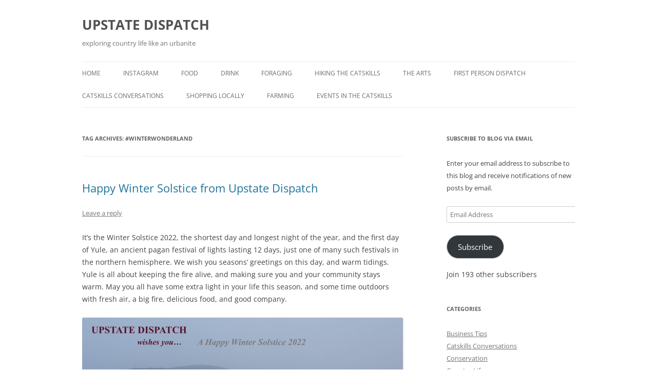

--- FILE ---
content_type: text/html; charset=UTF-8
request_url: https://upstatedispatch.com/tag/winterwonderland/
body_size: 13589
content:
<!DOCTYPE html>
<html lang="en-US">
<head>
<meta charset="UTF-8" />
<meta name="viewport" content="width=device-width, initial-scale=1.0" />
<title>#winterwonderland | UPSTATE DISPATCH</title>
<link rel="profile" href="https://gmpg.org/xfn/11" />
<link rel="pingback" href="https://upstatedispatch.com/xmlrpc.php">
<meta name='robots' content='max-image-preview:large' />
	<style>img:is([sizes="auto" i], [sizes^="auto," i]) { contain-intrinsic-size: 3000px 1500px }</style>
	<link rel='dns-prefetch' href='//secure.gravatar.com' />
<link rel='dns-prefetch' href='//stats.wp.com' />
<link rel='dns-prefetch' href='//v0.wordpress.com' />
<link rel='dns-prefetch' href='//widgets.wp.com' />
<link rel='dns-prefetch' href='//s0.wp.com' />
<link rel='dns-prefetch' href='//0.gravatar.com' />
<link rel='dns-prefetch' href='//1.gravatar.com' />
<link rel='dns-prefetch' href='//2.gravatar.com' />
<link rel="alternate" type="application/rss+xml" title="UPSTATE DISPATCH &raquo; Feed" href="https://upstatedispatch.com/feed/" />
<link rel="alternate" type="application/rss+xml" title="UPSTATE DISPATCH &raquo; Comments Feed" href="https://upstatedispatch.com/comments/feed/" />
<link rel="alternate" type="application/rss+xml" title="UPSTATE DISPATCH &raquo; #winterwonderland Tag Feed" href="https://upstatedispatch.com/tag/winterwonderland/feed/" />
		<!-- This site uses the Google Analytics by MonsterInsights plugin v9.11.1 - Using Analytics tracking - https://www.monsterinsights.com/ -->
							<script src="//www.googletagmanager.com/gtag/js?id=G-6XKFLC2WWS"  data-cfasync="false" data-wpfc-render="false" type="text/javascript" async></script>
			<script data-cfasync="false" data-wpfc-render="false" type="text/javascript">
				var mi_version = '9.11.1';
				var mi_track_user = true;
				var mi_no_track_reason = '';
								var MonsterInsightsDefaultLocations = {"page_location":"https:\/\/upstatedispatch.com\/tag\/winterwonderland\/"};
								if ( typeof MonsterInsightsPrivacyGuardFilter === 'function' ) {
					var MonsterInsightsLocations = (typeof MonsterInsightsExcludeQuery === 'object') ? MonsterInsightsPrivacyGuardFilter( MonsterInsightsExcludeQuery ) : MonsterInsightsPrivacyGuardFilter( MonsterInsightsDefaultLocations );
				} else {
					var MonsterInsightsLocations = (typeof MonsterInsightsExcludeQuery === 'object') ? MonsterInsightsExcludeQuery : MonsterInsightsDefaultLocations;
				}

								var disableStrs = [
										'ga-disable-G-6XKFLC2WWS',
									];

				/* Function to detect opted out users */
				function __gtagTrackerIsOptedOut() {
					for (var index = 0; index < disableStrs.length; index++) {
						if (document.cookie.indexOf(disableStrs[index] + '=true') > -1) {
							return true;
						}
					}

					return false;
				}

				/* Disable tracking if the opt-out cookie exists. */
				if (__gtagTrackerIsOptedOut()) {
					for (var index = 0; index < disableStrs.length; index++) {
						window[disableStrs[index]] = true;
					}
				}

				/* Opt-out function */
				function __gtagTrackerOptout() {
					for (var index = 0; index < disableStrs.length; index++) {
						document.cookie = disableStrs[index] + '=true; expires=Thu, 31 Dec 2099 23:59:59 UTC; path=/';
						window[disableStrs[index]] = true;
					}
				}

				if ('undefined' === typeof gaOptout) {
					function gaOptout() {
						__gtagTrackerOptout();
					}
				}
								window.dataLayer = window.dataLayer || [];

				window.MonsterInsightsDualTracker = {
					helpers: {},
					trackers: {},
				};
				if (mi_track_user) {
					function __gtagDataLayer() {
						dataLayer.push(arguments);
					}

					function __gtagTracker(type, name, parameters) {
						if (!parameters) {
							parameters = {};
						}

						if (parameters.send_to) {
							__gtagDataLayer.apply(null, arguments);
							return;
						}

						if (type === 'event') {
														parameters.send_to = monsterinsights_frontend.v4_id;
							var hookName = name;
							if (typeof parameters['event_category'] !== 'undefined') {
								hookName = parameters['event_category'] + ':' + name;
							}

							if (typeof MonsterInsightsDualTracker.trackers[hookName] !== 'undefined') {
								MonsterInsightsDualTracker.trackers[hookName](parameters);
							} else {
								__gtagDataLayer('event', name, parameters);
							}
							
						} else {
							__gtagDataLayer.apply(null, arguments);
						}
					}

					__gtagTracker('js', new Date());
					__gtagTracker('set', {
						'developer_id.dZGIzZG': true,
											});
					if ( MonsterInsightsLocations.page_location ) {
						__gtagTracker('set', MonsterInsightsLocations);
					}
										__gtagTracker('config', 'G-6XKFLC2WWS', {"forceSSL":"true"} );
										window.gtag = __gtagTracker;										(function () {
						/* https://developers.google.com/analytics/devguides/collection/analyticsjs/ */
						/* ga and __gaTracker compatibility shim. */
						var noopfn = function () {
							return null;
						};
						var newtracker = function () {
							return new Tracker();
						};
						var Tracker = function () {
							return null;
						};
						var p = Tracker.prototype;
						p.get = noopfn;
						p.set = noopfn;
						p.send = function () {
							var args = Array.prototype.slice.call(arguments);
							args.unshift('send');
							__gaTracker.apply(null, args);
						};
						var __gaTracker = function () {
							var len = arguments.length;
							if (len === 0) {
								return;
							}
							var f = arguments[len - 1];
							if (typeof f !== 'object' || f === null || typeof f.hitCallback !== 'function') {
								if ('send' === arguments[0]) {
									var hitConverted, hitObject = false, action;
									if ('event' === arguments[1]) {
										if ('undefined' !== typeof arguments[3]) {
											hitObject = {
												'eventAction': arguments[3],
												'eventCategory': arguments[2],
												'eventLabel': arguments[4],
												'value': arguments[5] ? arguments[5] : 1,
											}
										}
									}
									if ('pageview' === arguments[1]) {
										if ('undefined' !== typeof arguments[2]) {
											hitObject = {
												'eventAction': 'page_view',
												'page_path': arguments[2],
											}
										}
									}
									if (typeof arguments[2] === 'object') {
										hitObject = arguments[2];
									}
									if (typeof arguments[5] === 'object') {
										Object.assign(hitObject, arguments[5]);
									}
									if ('undefined' !== typeof arguments[1].hitType) {
										hitObject = arguments[1];
										if ('pageview' === hitObject.hitType) {
											hitObject.eventAction = 'page_view';
										}
									}
									if (hitObject) {
										action = 'timing' === arguments[1].hitType ? 'timing_complete' : hitObject.eventAction;
										hitConverted = mapArgs(hitObject);
										__gtagTracker('event', action, hitConverted);
									}
								}
								return;
							}

							function mapArgs(args) {
								var arg, hit = {};
								var gaMap = {
									'eventCategory': 'event_category',
									'eventAction': 'event_action',
									'eventLabel': 'event_label',
									'eventValue': 'event_value',
									'nonInteraction': 'non_interaction',
									'timingCategory': 'event_category',
									'timingVar': 'name',
									'timingValue': 'value',
									'timingLabel': 'event_label',
									'page': 'page_path',
									'location': 'page_location',
									'title': 'page_title',
									'referrer' : 'page_referrer',
								};
								for (arg in args) {
																		if (!(!args.hasOwnProperty(arg) || !gaMap.hasOwnProperty(arg))) {
										hit[gaMap[arg]] = args[arg];
									} else {
										hit[arg] = args[arg];
									}
								}
								return hit;
							}

							try {
								f.hitCallback();
							} catch (ex) {
							}
						};
						__gaTracker.create = newtracker;
						__gaTracker.getByName = newtracker;
						__gaTracker.getAll = function () {
							return [];
						};
						__gaTracker.remove = noopfn;
						__gaTracker.loaded = true;
						window['__gaTracker'] = __gaTracker;
					})();
									} else {
										console.log("");
					(function () {
						function __gtagTracker() {
							return null;
						}

						window['__gtagTracker'] = __gtagTracker;
						window['gtag'] = __gtagTracker;
					})();
									}
			</script>
							<!-- / Google Analytics by MonsterInsights -->
		<script type="text/javascript">
/* <![CDATA[ */
window._wpemojiSettings = {"baseUrl":"https:\/\/s.w.org\/images\/core\/emoji\/16.0.1\/72x72\/","ext":".png","svgUrl":"https:\/\/s.w.org\/images\/core\/emoji\/16.0.1\/svg\/","svgExt":".svg","source":{"concatemoji":"https:\/\/upstatedispatch.com\/wp-includes\/js\/wp-emoji-release.min.js?ver=6.8.3"}};
/*! This file is auto-generated */
!function(s,n){var o,i,e;function c(e){try{var t={supportTests:e,timestamp:(new Date).valueOf()};sessionStorage.setItem(o,JSON.stringify(t))}catch(e){}}function p(e,t,n){e.clearRect(0,0,e.canvas.width,e.canvas.height),e.fillText(t,0,0);var t=new Uint32Array(e.getImageData(0,0,e.canvas.width,e.canvas.height).data),a=(e.clearRect(0,0,e.canvas.width,e.canvas.height),e.fillText(n,0,0),new Uint32Array(e.getImageData(0,0,e.canvas.width,e.canvas.height).data));return t.every(function(e,t){return e===a[t]})}function u(e,t){e.clearRect(0,0,e.canvas.width,e.canvas.height),e.fillText(t,0,0);for(var n=e.getImageData(16,16,1,1),a=0;a<n.data.length;a++)if(0!==n.data[a])return!1;return!0}function f(e,t,n,a){switch(t){case"flag":return n(e,"\ud83c\udff3\ufe0f\u200d\u26a7\ufe0f","\ud83c\udff3\ufe0f\u200b\u26a7\ufe0f")?!1:!n(e,"\ud83c\udde8\ud83c\uddf6","\ud83c\udde8\u200b\ud83c\uddf6")&&!n(e,"\ud83c\udff4\udb40\udc67\udb40\udc62\udb40\udc65\udb40\udc6e\udb40\udc67\udb40\udc7f","\ud83c\udff4\u200b\udb40\udc67\u200b\udb40\udc62\u200b\udb40\udc65\u200b\udb40\udc6e\u200b\udb40\udc67\u200b\udb40\udc7f");case"emoji":return!a(e,"\ud83e\udedf")}return!1}function g(e,t,n,a){var r="undefined"!=typeof WorkerGlobalScope&&self instanceof WorkerGlobalScope?new OffscreenCanvas(300,150):s.createElement("canvas"),o=r.getContext("2d",{willReadFrequently:!0}),i=(o.textBaseline="top",o.font="600 32px Arial",{});return e.forEach(function(e){i[e]=t(o,e,n,a)}),i}function t(e){var t=s.createElement("script");t.src=e,t.defer=!0,s.head.appendChild(t)}"undefined"!=typeof Promise&&(o="wpEmojiSettingsSupports",i=["flag","emoji"],n.supports={everything:!0,everythingExceptFlag:!0},e=new Promise(function(e){s.addEventListener("DOMContentLoaded",e,{once:!0})}),new Promise(function(t){var n=function(){try{var e=JSON.parse(sessionStorage.getItem(o));if("object"==typeof e&&"number"==typeof e.timestamp&&(new Date).valueOf()<e.timestamp+604800&&"object"==typeof e.supportTests)return e.supportTests}catch(e){}return null}();if(!n){if("undefined"!=typeof Worker&&"undefined"!=typeof OffscreenCanvas&&"undefined"!=typeof URL&&URL.createObjectURL&&"undefined"!=typeof Blob)try{var e="postMessage("+g.toString()+"("+[JSON.stringify(i),f.toString(),p.toString(),u.toString()].join(",")+"));",a=new Blob([e],{type:"text/javascript"}),r=new Worker(URL.createObjectURL(a),{name:"wpTestEmojiSupports"});return void(r.onmessage=function(e){c(n=e.data),r.terminate(),t(n)})}catch(e){}c(n=g(i,f,p,u))}t(n)}).then(function(e){for(var t in e)n.supports[t]=e[t],n.supports.everything=n.supports.everything&&n.supports[t],"flag"!==t&&(n.supports.everythingExceptFlag=n.supports.everythingExceptFlag&&n.supports[t]);n.supports.everythingExceptFlag=n.supports.everythingExceptFlag&&!n.supports.flag,n.DOMReady=!1,n.readyCallback=function(){n.DOMReady=!0}}).then(function(){return e}).then(function(){var e;n.supports.everything||(n.readyCallback(),(e=n.source||{}).concatemoji?t(e.concatemoji):e.wpemoji&&e.twemoji&&(t(e.twemoji),t(e.wpemoji)))}))}((window,document),window._wpemojiSettings);
/* ]]> */
</script>
<style id='wp-emoji-styles-inline-css' type='text/css'>

	img.wp-smiley, img.emoji {
		display: inline !important;
		border: none !important;
		box-shadow: none !important;
		height: 1em !important;
		width: 1em !important;
		margin: 0 0.07em !important;
		vertical-align: -0.1em !important;
		background: none !important;
		padding: 0 !important;
	}
</style>
<link rel='stylesheet' id='wp-block-library-css' href='https://upstatedispatch.com/wp-includes/css/dist/block-library/style.min.css?ver=6.8.3' type='text/css' media='all' />
<style id='wp-block-library-theme-inline-css' type='text/css'>
.wp-block-audio :where(figcaption){color:#555;font-size:13px;text-align:center}.is-dark-theme .wp-block-audio :where(figcaption){color:#ffffffa6}.wp-block-audio{margin:0 0 1em}.wp-block-code{border:1px solid #ccc;border-radius:4px;font-family:Menlo,Consolas,monaco,monospace;padding:.8em 1em}.wp-block-embed :where(figcaption){color:#555;font-size:13px;text-align:center}.is-dark-theme .wp-block-embed :where(figcaption){color:#ffffffa6}.wp-block-embed{margin:0 0 1em}.blocks-gallery-caption{color:#555;font-size:13px;text-align:center}.is-dark-theme .blocks-gallery-caption{color:#ffffffa6}:root :where(.wp-block-image figcaption){color:#555;font-size:13px;text-align:center}.is-dark-theme :root :where(.wp-block-image figcaption){color:#ffffffa6}.wp-block-image{margin:0 0 1em}.wp-block-pullquote{border-bottom:4px solid;border-top:4px solid;color:currentColor;margin-bottom:1.75em}.wp-block-pullquote cite,.wp-block-pullquote footer,.wp-block-pullquote__citation{color:currentColor;font-size:.8125em;font-style:normal;text-transform:uppercase}.wp-block-quote{border-left:.25em solid;margin:0 0 1.75em;padding-left:1em}.wp-block-quote cite,.wp-block-quote footer{color:currentColor;font-size:.8125em;font-style:normal;position:relative}.wp-block-quote:where(.has-text-align-right){border-left:none;border-right:.25em solid;padding-left:0;padding-right:1em}.wp-block-quote:where(.has-text-align-center){border:none;padding-left:0}.wp-block-quote.is-large,.wp-block-quote.is-style-large,.wp-block-quote:where(.is-style-plain){border:none}.wp-block-search .wp-block-search__label{font-weight:700}.wp-block-search__button{border:1px solid #ccc;padding:.375em .625em}:where(.wp-block-group.has-background){padding:1.25em 2.375em}.wp-block-separator.has-css-opacity{opacity:.4}.wp-block-separator{border:none;border-bottom:2px solid;margin-left:auto;margin-right:auto}.wp-block-separator.has-alpha-channel-opacity{opacity:1}.wp-block-separator:not(.is-style-wide):not(.is-style-dots){width:100px}.wp-block-separator.has-background:not(.is-style-dots){border-bottom:none;height:1px}.wp-block-separator.has-background:not(.is-style-wide):not(.is-style-dots){height:2px}.wp-block-table{margin:0 0 1em}.wp-block-table td,.wp-block-table th{word-break:normal}.wp-block-table :where(figcaption){color:#555;font-size:13px;text-align:center}.is-dark-theme .wp-block-table :where(figcaption){color:#ffffffa6}.wp-block-video :where(figcaption){color:#555;font-size:13px;text-align:center}.is-dark-theme .wp-block-video :where(figcaption){color:#ffffffa6}.wp-block-video{margin:0 0 1em}:root :where(.wp-block-template-part.has-background){margin-bottom:0;margin-top:0;padding:1.25em 2.375em}
</style>
<style id='classic-theme-styles-inline-css' type='text/css'>
/*! This file is auto-generated */
.wp-block-button__link{color:#fff;background-color:#32373c;border-radius:9999px;box-shadow:none;text-decoration:none;padding:calc(.667em + 2px) calc(1.333em + 2px);font-size:1.125em}.wp-block-file__button{background:#32373c;color:#fff;text-decoration:none}
</style>
<link rel='stylesheet' id='mediaelement-css' href='https://upstatedispatch.com/wp-includes/js/mediaelement/mediaelementplayer-legacy.min.css?ver=4.2.17' type='text/css' media='all' />
<link rel='stylesheet' id='wp-mediaelement-css' href='https://upstatedispatch.com/wp-includes/js/mediaelement/wp-mediaelement.min.css?ver=6.8.3' type='text/css' media='all' />
<style id='jetpack-sharing-buttons-style-inline-css' type='text/css'>
.jetpack-sharing-buttons__services-list{display:flex;flex-direction:row;flex-wrap:wrap;gap:0;list-style-type:none;margin:5px;padding:0}.jetpack-sharing-buttons__services-list.has-small-icon-size{font-size:12px}.jetpack-sharing-buttons__services-list.has-normal-icon-size{font-size:16px}.jetpack-sharing-buttons__services-list.has-large-icon-size{font-size:24px}.jetpack-sharing-buttons__services-list.has-huge-icon-size{font-size:36px}@media print{.jetpack-sharing-buttons__services-list{display:none!important}}.editor-styles-wrapper .wp-block-jetpack-sharing-buttons{gap:0;padding-inline-start:0}ul.jetpack-sharing-buttons__services-list.has-background{padding:1.25em 2.375em}
</style>
<style id='global-styles-inline-css' type='text/css'>
:root{--wp--preset--aspect-ratio--square: 1;--wp--preset--aspect-ratio--4-3: 4/3;--wp--preset--aspect-ratio--3-4: 3/4;--wp--preset--aspect-ratio--3-2: 3/2;--wp--preset--aspect-ratio--2-3: 2/3;--wp--preset--aspect-ratio--16-9: 16/9;--wp--preset--aspect-ratio--9-16: 9/16;--wp--preset--color--black: #000000;--wp--preset--color--cyan-bluish-gray: #abb8c3;--wp--preset--color--white: #fff;--wp--preset--color--pale-pink: #f78da7;--wp--preset--color--vivid-red: #cf2e2e;--wp--preset--color--luminous-vivid-orange: #ff6900;--wp--preset--color--luminous-vivid-amber: #fcb900;--wp--preset--color--light-green-cyan: #7bdcb5;--wp--preset--color--vivid-green-cyan: #00d084;--wp--preset--color--pale-cyan-blue: #8ed1fc;--wp--preset--color--vivid-cyan-blue: #0693e3;--wp--preset--color--vivid-purple: #9b51e0;--wp--preset--color--blue: #21759b;--wp--preset--color--dark-gray: #444;--wp--preset--color--medium-gray: #9f9f9f;--wp--preset--color--light-gray: #e6e6e6;--wp--preset--gradient--vivid-cyan-blue-to-vivid-purple: linear-gradient(135deg,rgba(6,147,227,1) 0%,rgb(155,81,224) 100%);--wp--preset--gradient--light-green-cyan-to-vivid-green-cyan: linear-gradient(135deg,rgb(122,220,180) 0%,rgb(0,208,130) 100%);--wp--preset--gradient--luminous-vivid-amber-to-luminous-vivid-orange: linear-gradient(135deg,rgba(252,185,0,1) 0%,rgba(255,105,0,1) 100%);--wp--preset--gradient--luminous-vivid-orange-to-vivid-red: linear-gradient(135deg,rgba(255,105,0,1) 0%,rgb(207,46,46) 100%);--wp--preset--gradient--very-light-gray-to-cyan-bluish-gray: linear-gradient(135deg,rgb(238,238,238) 0%,rgb(169,184,195) 100%);--wp--preset--gradient--cool-to-warm-spectrum: linear-gradient(135deg,rgb(74,234,220) 0%,rgb(151,120,209) 20%,rgb(207,42,186) 40%,rgb(238,44,130) 60%,rgb(251,105,98) 80%,rgb(254,248,76) 100%);--wp--preset--gradient--blush-light-purple: linear-gradient(135deg,rgb(255,206,236) 0%,rgb(152,150,240) 100%);--wp--preset--gradient--blush-bordeaux: linear-gradient(135deg,rgb(254,205,165) 0%,rgb(254,45,45) 50%,rgb(107,0,62) 100%);--wp--preset--gradient--luminous-dusk: linear-gradient(135deg,rgb(255,203,112) 0%,rgb(199,81,192) 50%,rgb(65,88,208) 100%);--wp--preset--gradient--pale-ocean: linear-gradient(135deg,rgb(255,245,203) 0%,rgb(182,227,212) 50%,rgb(51,167,181) 100%);--wp--preset--gradient--electric-grass: linear-gradient(135deg,rgb(202,248,128) 0%,rgb(113,206,126) 100%);--wp--preset--gradient--midnight: linear-gradient(135deg,rgb(2,3,129) 0%,rgb(40,116,252) 100%);--wp--preset--font-size--small: 13px;--wp--preset--font-size--medium: 20px;--wp--preset--font-size--large: 36px;--wp--preset--font-size--x-large: 42px;--wp--preset--spacing--20: 0.44rem;--wp--preset--spacing--30: 0.67rem;--wp--preset--spacing--40: 1rem;--wp--preset--spacing--50: 1.5rem;--wp--preset--spacing--60: 2.25rem;--wp--preset--spacing--70: 3.38rem;--wp--preset--spacing--80: 5.06rem;--wp--preset--shadow--natural: 6px 6px 9px rgba(0, 0, 0, 0.2);--wp--preset--shadow--deep: 12px 12px 50px rgba(0, 0, 0, 0.4);--wp--preset--shadow--sharp: 6px 6px 0px rgba(0, 0, 0, 0.2);--wp--preset--shadow--outlined: 6px 6px 0px -3px rgba(255, 255, 255, 1), 6px 6px rgba(0, 0, 0, 1);--wp--preset--shadow--crisp: 6px 6px 0px rgba(0, 0, 0, 1);}:where(.is-layout-flex){gap: 0.5em;}:where(.is-layout-grid){gap: 0.5em;}body .is-layout-flex{display: flex;}.is-layout-flex{flex-wrap: wrap;align-items: center;}.is-layout-flex > :is(*, div){margin: 0;}body .is-layout-grid{display: grid;}.is-layout-grid > :is(*, div){margin: 0;}:where(.wp-block-columns.is-layout-flex){gap: 2em;}:where(.wp-block-columns.is-layout-grid){gap: 2em;}:where(.wp-block-post-template.is-layout-flex){gap: 1.25em;}:where(.wp-block-post-template.is-layout-grid){gap: 1.25em;}.has-black-color{color: var(--wp--preset--color--black) !important;}.has-cyan-bluish-gray-color{color: var(--wp--preset--color--cyan-bluish-gray) !important;}.has-white-color{color: var(--wp--preset--color--white) !important;}.has-pale-pink-color{color: var(--wp--preset--color--pale-pink) !important;}.has-vivid-red-color{color: var(--wp--preset--color--vivid-red) !important;}.has-luminous-vivid-orange-color{color: var(--wp--preset--color--luminous-vivid-orange) !important;}.has-luminous-vivid-amber-color{color: var(--wp--preset--color--luminous-vivid-amber) !important;}.has-light-green-cyan-color{color: var(--wp--preset--color--light-green-cyan) !important;}.has-vivid-green-cyan-color{color: var(--wp--preset--color--vivid-green-cyan) !important;}.has-pale-cyan-blue-color{color: var(--wp--preset--color--pale-cyan-blue) !important;}.has-vivid-cyan-blue-color{color: var(--wp--preset--color--vivid-cyan-blue) !important;}.has-vivid-purple-color{color: var(--wp--preset--color--vivid-purple) !important;}.has-black-background-color{background-color: var(--wp--preset--color--black) !important;}.has-cyan-bluish-gray-background-color{background-color: var(--wp--preset--color--cyan-bluish-gray) !important;}.has-white-background-color{background-color: var(--wp--preset--color--white) !important;}.has-pale-pink-background-color{background-color: var(--wp--preset--color--pale-pink) !important;}.has-vivid-red-background-color{background-color: var(--wp--preset--color--vivid-red) !important;}.has-luminous-vivid-orange-background-color{background-color: var(--wp--preset--color--luminous-vivid-orange) !important;}.has-luminous-vivid-amber-background-color{background-color: var(--wp--preset--color--luminous-vivid-amber) !important;}.has-light-green-cyan-background-color{background-color: var(--wp--preset--color--light-green-cyan) !important;}.has-vivid-green-cyan-background-color{background-color: var(--wp--preset--color--vivid-green-cyan) !important;}.has-pale-cyan-blue-background-color{background-color: var(--wp--preset--color--pale-cyan-blue) !important;}.has-vivid-cyan-blue-background-color{background-color: var(--wp--preset--color--vivid-cyan-blue) !important;}.has-vivid-purple-background-color{background-color: var(--wp--preset--color--vivid-purple) !important;}.has-black-border-color{border-color: var(--wp--preset--color--black) !important;}.has-cyan-bluish-gray-border-color{border-color: var(--wp--preset--color--cyan-bluish-gray) !important;}.has-white-border-color{border-color: var(--wp--preset--color--white) !important;}.has-pale-pink-border-color{border-color: var(--wp--preset--color--pale-pink) !important;}.has-vivid-red-border-color{border-color: var(--wp--preset--color--vivid-red) !important;}.has-luminous-vivid-orange-border-color{border-color: var(--wp--preset--color--luminous-vivid-orange) !important;}.has-luminous-vivid-amber-border-color{border-color: var(--wp--preset--color--luminous-vivid-amber) !important;}.has-light-green-cyan-border-color{border-color: var(--wp--preset--color--light-green-cyan) !important;}.has-vivid-green-cyan-border-color{border-color: var(--wp--preset--color--vivid-green-cyan) !important;}.has-pale-cyan-blue-border-color{border-color: var(--wp--preset--color--pale-cyan-blue) !important;}.has-vivid-cyan-blue-border-color{border-color: var(--wp--preset--color--vivid-cyan-blue) !important;}.has-vivid-purple-border-color{border-color: var(--wp--preset--color--vivid-purple) !important;}.has-vivid-cyan-blue-to-vivid-purple-gradient-background{background: var(--wp--preset--gradient--vivid-cyan-blue-to-vivid-purple) !important;}.has-light-green-cyan-to-vivid-green-cyan-gradient-background{background: var(--wp--preset--gradient--light-green-cyan-to-vivid-green-cyan) !important;}.has-luminous-vivid-amber-to-luminous-vivid-orange-gradient-background{background: var(--wp--preset--gradient--luminous-vivid-amber-to-luminous-vivid-orange) !important;}.has-luminous-vivid-orange-to-vivid-red-gradient-background{background: var(--wp--preset--gradient--luminous-vivid-orange-to-vivid-red) !important;}.has-very-light-gray-to-cyan-bluish-gray-gradient-background{background: var(--wp--preset--gradient--very-light-gray-to-cyan-bluish-gray) !important;}.has-cool-to-warm-spectrum-gradient-background{background: var(--wp--preset--gradient--cool-to-warm-spectrum) !important;}.has-blush-light-purple-gradient-background{background: var(--wp--preset--gradient--blush-light-purple) !important;}.has-blush-bordeaux-gradient-background{background: var(--wp--preset--gradient--blush-bordeaux) !important;}.has-luminous-dusk-gradient-background{background: var(--wp--preset--gradient--luminous-dusk) !important;}.has-pale-ocean-gradient-background{background: var(--wp--preset--gradient--pale-ocean) !important;}.has-electric-grass-gradient-background{background: var(--wp--preset--gradient--electric-grass) !important;}.has-midnight-gradient-background{background: var(--wp--preset--gradient--midnight) !important;}.has-small-font-size{font-size: var(--wp--preset--font-size--small) !important;}.has-medium-font-size{font-size: var(--wp--preset--font-size--medium) !important;}.has-large-font-size{font-size: var(--wp--preset--font-size--large) !important;}.has-x-large-font-size{font-size: var(--wp--preset--font-size--x-large) !important;}
:where(.wp-block-post-template.is-layout-flex){gap: 1.25em;}:where(.wp-block-post-template.is-layout-grid){gap: 1.25em;}
:where(.wp-block-columns.is-layout-flex){gap: 2em;}:where(.wp-block-columns.is-layout-grid){gap: 2em;}
:root :where(.wp-block-pullquote){font-size: 1.5em;line-height: 1.6;}
</style>
<link rel='stylesheet' id='wp-components-css' href='https://upstatedispatch.com/wp-includes/css/dist/components/style.min.css?ver=6.8.3' type='text/css' media='all' />
<link rel='stylesheet' id='godaddy-styles-css' href='https://upstatedispatch.com/wp-content/mu-plugins/vendor/wpex/godaddy-launch/includes/Dependencies/GoDaddy/Styles/build/latest.css?ver=2.0.2' type='text/css' media='all' />
<link rel='stylesheet' id='twentytwelve-fonts-css' href='https://upstatedispatch.com/wp-content/themes/twentytwelve/fonts/font-open-sans.css?ver=20230328' type='text/css' media='all' />
<link rel='stylesheet' id='twentytwelve-style-css' href='https://upstatedispatch.com/wp-content/themes/twentytwelve/style.css?ver=20251202' type='text/css' media='all' />
<link rel='stylesheet' id='twentytwelve-block-style-css' href='https://upstatedispatch.com/wp-content/themes/twentytwelve/css/blocks.css?ver=20251031' type='text/css' media='all' />
<link rel='stylesheet' id='jetpack_likes-css' href='https://upstatedispatch.com/wp-content/plugins/jetpack/modules/likes/style.css?ver=15.4' type='text/css' media='all' />
<link rel='stylesheet' id='jetpack-subscriptions-css' href='https://upstatedispatch.com/wp-content/plugins/jetpack/_inc/build/subscriptions/subscriptions.min.css?ver=15.4' type='text/css' media='all' />
<link rel='stylesheet' id='sharedaddy-css' href='https://upstatedispatch.com/wp-content/plugins/jetpack/modules/sharedaddy/sharing.css?ver=15.4' type='text/css' media='all' />
<link rel='stylesheet' id='social-logos-css' href='https://upstatedispatch.com/wp-content/plugins/jetpack/_inc/social-logos/social-logos.min.css?ver=15.4' type='text/css' media='all' />
<script type="text/javascript" src="https://upstatedispatch.com/wp-content/plugins/google-analytics-for-wordpress/assets/js/frontend-gtag.min.js?ver=9.11.1" id="monsterinsights-frontend-script-js" async="async" data-wp-strategy="async"></script>
<script data-cfasync="false" data-wpfc-render="false" type="text/javascript" id='monsterinsights-frontend-script-js-extra'>/* <![CDATA[ */
var monsterinsights_frontend = {"js_events_tracking":"true","download_extensions":"doc,pdf,ppt,zip,xls,docx,pptx,xlsx","inbound_paths":"[]","home_url":"https:\/\/upstatedispatch.com","hash_tracking":"false","v4_id":"G-6XKFLC2WWS"};/* ]]> */
</script>
<script type="text/javascript" src="https://upstatedispatch.com/wp-includes/js/jquery/jquery.min.js?ver=3.7.1" id="jquery-core-js"></script>
<script type="text/javascript" src="https://upstatedispatch.com/wp-includes/js/jquery/jquery-migrate.min.js?ver=3.4.1" id="jquery-migrate-js"></script>
<script type="text/javascript" src="https://upstatedispatch.com/wp-content/themes/twentytwelve/js/navigation.js?ver=20250303" id="twentytwelve-navigation-js" defer="defer" data-wp-strategy="defer"></script>
<link rel="https://api.w.org/" href="https://upstatedispatch.com/wp-json/" /><link rel="alternate" title="JSON" type="application/json" href="https://upstatedispatch.com/wp-json/wp/v2/tags/1493" /><link rel="EditURI" type="application/rsd+xml" title="RSD" href="https://upstatedispatch.com/xmlrpc.php?rsd" />
<meta name="generator" content="WordPress 6.8.3" />
	<style>img#wpstats{display:none}</style>
		<style type="text/css">.recentcomments a{display:inline !important;padding:0 !important;margin:0 !important;}</style><style type="text/css" id="custom-background-css">
body.custom-background { background-color: #ffffff; }
</style>
	
<!-- Jetpack Open Graph Tags -->
<meta property="og:type" content="website" />
<meta property="og:title" content="#winterwonderland &#8211; UPSTATE DISPATCH" />
<meta property="og:url" content="https://upstatedispatch.com/tag/winterwonderland/" />
<meta property="og:site_name" content="UPSTATE DISPATCH" />
<meta property="og:image" content="https://s0.wp.com/i/blank.jpg" />
<meta property="og:image:width" content="200" />
<meta property="og:image:height" content="200" />
<meta property="og:image:alt" content="" />
<meta property="og:locale" content="en_US" />
<meta name="twitter:site" content="@jnurbanski" />

<!-- End Jetpack Open Graph Tags -->
</head>

<body class="archive tag tag-winterwonderland tag-1493 custom-background wp-embed-responsive wp-theme-twentytwelve custom-background-white custom-font-enabled single-author">
<div id="page" class="hfeed site">
	<a class="screen-reader-text skip-link" href="#content">Skip to content</a>
	<header id="masthead" class="site-header">
		<hgroup>
							<h1 class="site-title"><a href="https://upstatedispatch.com/" rel="home" >UPSTATE DISPATCH</a></h1>
								<h2 class="site-description">exploring country life like an urbanite</h2>
					</hgroup>

		<nav id="site-navigation" class="main-navigation">
			<button class="menu-toggle">Menu</button>
			<div class="menu-may-2024-container"><ul id="menu-may-2024" class="nav-menu"><li id="menu-item-20440" class="menu-item menu-item-type-custom menu-item-object-custom menu-item-home menu-item-20440"><a href="https://upstatedispatch.com/">Home</a></li>
<li id="menu-item-20377" class="menu-item menu-item-type-custom menu-item-object-custom menu-item-20377"><a href="https://www.instagram.com/upstatedispatch/">Instagram</a></li>
<li id="menu-item-20378" class="menu-item menu-item-type-taxonomy menu-item-object-category menu-item-20378"><a href="https://upstatedispatch.com/category/food/">Food</a></li>
<li id="menu-item-20381" class="menu-item menu-item-type-taxonomy menu-item-object-category menu-item-20381"><a href="https://upstatedispatch.com/category/drink/">Drink</a></li>
<li id="menu-item-20380" class="menu-item menu-item-type-taxonomy menu-item-object-category menu-item-20380"><a href="https://upstatedispatch.com/category/foraging/">Foraging</a></li>
<li id="menu-item-20372" class="menu-item menu-item-type-taxonomy menu-item-object-category menu-item-20372"><a href="https://upstatedispatch.com/category/hiking-the-catskills/">Hiking The Catskills</a></li>
<li id="menu-item-20371" class="menu-item menu-item-type-taxonomy menu-item-object-category menu-item-20371"><a href="https://upstatedispatch.com/category/the-arts/">The Arts</a></li>
<li id="menu-item-20374" class="menu-item menu-item-type-taxonomy menu-item-object-category menu-item-20374"><a href="https://upstatedispatch.com/category/first-person-dispatch/">First Person Dispatch</a></li>
<li id="menu-item-20375" class="menu-item menu-item-type-taxonomy menu-item-object-category menu-item-20375"><a href="https://upstatedispatch.com/category/catskills-conversations/">Catskills Conversations</a></li>
<li id="menu-item-20376" class="menu-item menu-item-type-taxonomy menu-item-object-category menu-item-20376"><a href="https://upstatedispatch.com/category/shopping-locally/">Shopping Locally</a></li>
<li id="menu-item-20373" class="menu-item menu-item-type-taxonomy menu-item-object-category menu-item-20373"><a href="https://upstatedispatch.com/category/farming/">Farming</a></li>
<li id="menu-item-20379" class="menu-item menu-item-type-taxonomy menu-item-object-category menu-item-20379"><a href="https://upstatedispatch.com/category/events-in-the-catskills/">Events in the Catskills</a></li>
</ul></div>		</nav><!-- #site-navigation -->

			</header><!-- #masthead -->

	<div id="main" class="wrapper">

	<section id="primary" class="site-content">
		<div id="content" role="main">

					<header class="archive-header">
				<h1 class="archive-title">
				Tag Archives: <span>#winterwonderland</span>				</h1>

						</header><!-- .archive-header -->

			
	<article id="post-19276" class="post-19276 post type-post status-publish format-standard hentry category-daily-catskills tag-mountain-2 tag-mountains-2 tag-snow-2 tag-view-2 tag-views-2 tag-winter-2 tag-winterwonderland">
				<header class="entry-header">
			
						<h1 class="entry-title">
				<a href="https://upstatedispatch.com/2022/12/happy-winter-solstice-from-upstate-dispatch/" rel="bookmark">Happy Winter Solstice from Upstate Dispatch</a>
			</h1>
										<div class="comments-link">
					<a href="https://upstatedispatch.com/2022/12/happy-winter-solstice-from-upstate-dispatch/#respond"><span class="leave-reply">Leave a reply</span></a>				</div><!-- .comments-link -->
					</header><!-- .entry-header -->

				<div class="entry-content">
			
<p>It&#8217;s the Winter Solstice 2022, the shortest day and longest night of the year, and the first day of Yule, an ancient pagan festival of lights lasting 12 days, just one of many such festivals in the northern hemisphere. We wish you seasons&#8217; greetings on this day, and warm tidings. Yule is all about keeping the fire alive, and making sure you and your community stays warm. May you all have some extra light in your life this season, and some time outdoors with fresh air, a big fire, delicious food, and good company.</p>



<figure class="wp-block-image size-large"><a href="https://upstatedispatch.com/wp-content/uploads/2022/12/121122_ip_8969-1-scaled.jpg"><img fetchpriority="high" decoding="async" width="1024" height="683" src="https://upstatedispatch.com/wp-content/uploads/2022/12/121122_ip_8969-1-1024x683.jpg" alt="" class="wp-image-19279" srcset="https://upstatedispatch.com/wp-content/uploads/2022/12/121122_ip_8969-1-1024x683.jpg 1024w, https://upstatedispatch.com/wp-content/uploads/2022/12/121122_ip_8969-1-300x200.jpg 300w, https://upstatedispatch.com/wp-content/uploads/2022/12/121122_ip_8969-1-768x512.jpg 768w, https://upstatedispatch.com/wp-content/uploads/2022/12/121122_ip_8969-1-1536x1024.jpg 1536w, https://upstatedispatch.com/wp-content/uploads/2022/12/121122_ip_8969-1-2048x1365.jpg 2048w, https://upstatedispatch.com/wp-content/uploads/2022/12/121122_ip_8969-1-624x416.jpg 624w" sizes="(max-width: 1024px) 100vw, 1024px" /></a><figcaption class="wp-element-caption">© J.N. Urbanski – Usage prohibited without consent</figcaption></figure>
<div class="sharedaddy sd-sharing-enabled"><div class="robots-nocontent sd-block sd-social sd-social-icon-text sd-sharing"><h3 class="sd-title">Share this:</h3><div class="sd-content"><ul><li class="share-facebook"><a rel="nofollow noopener noreferrer"
				data-shared="sharing-facebook-19276"
				class="share-facebook sd-button share-icon"
				href="https://upstatedispatch.com/2022/12/happy-winter-solstice-from-upstate-dispatch/?share=facebook"
				target="_blank"
				aria-labelledby="sharing-facebook-19276"
				>
				<span id="sharing-facebook-19276" hidden>Click to share on Facebook (Opens in new window)</span>
				<span>Facebook</span>
			</a></li><li class="share-pinterest"><a rel="nofollow noopener noreferrer"
				data-shared="sharing-pinterest-19276"
				class="share-pinterest sd-button share-icon"
				href="https://upstatedispatch.com/2022/12/happy-winter-solstice-from-upstate-dispatch/?share=pinterest"
				target="_blank"
				aria-labelledby="sharing-pinterest-19276"
				>
				<span id="sharing-pinterest-19276" hidden>Click to share on Pinterest (Opens in new window)</span>
				<span>Pinterest</span>
			</a></li><li class="share-x"><a rel="nofollow noopener noreferrer"
				data-shared="sharing-x-19276"
				class="share-x sd-button share-icon"
				href="https://upstatedispatch.com/2022/12/happy-winter-solstice-from-upstate-dispatch/?share=x"
				target="_blank"
				aria-labelledby="sharing-x-19276"
				>
				<span id="sharing-x-19276" hidden>Click to share on X (Opens in new window)</span>
				<span>X</span>
			</a></li><li class="share-bluesky"><a rel="nofollow noopener noreferrer"
				data-shared="sharing-bluesky-19276"
				class="share-bluesky sd-button share-icon"
				href="https://upstatedispatch.com/2022/12/happy-winter-solstice-from-upstate-dispatch/?share=bluesky"
				target="_blank"
				aria-labelledby="sharing-bluesky-19276"
				>
				<span id="sharing-bluesky-19276" hidden>Click to share on Bluesky (Opens in new window)</span>
				<span>Bluesky</span>
			</a></li><li class="share-end"></li></ul></div></div></div><div class='sharedaddy sd-block sd-like jetpack-likes-widget-wrapper jetpack-likes-widget-unloaded' id='like-post-wrapper-84443798-19276-6971af9499d5e' data-src='https://widgets.wp.com/likes/?ver=15.4#blog_id=84443798&amp;post_id=19276&amp;origin=upstatedispatch.com&amp;obj_id=84443798-19276-6971af9499d5e' data-name='like-post-frame-84443798-19276-6971af9499d5e' data-title='Like or Reblog'><h3 class="sd-title">Like this:</h3><div class='likes-widget-placeholder post-likes-widget-placeholder' style='height: 55px;'><span class='button'><span>Like</span></span> <span class="loading">Loading...</span></div><span class='sd-text-color'></span><a class='sd-link-color'></a></div>					</div><!-- .entry-content -->
		
		<footer class="entry-meta">
			This entry was posted in <a href="https://upstatedispatch.com/category/daily-catskills/" rel="category tag">Daily Catskills</a> and tagged <a href="https://upstatedispatch.com/tag/mountain-2/" rel="tag">#mountain</a>, <a href="https://upstatedispatch.com/tag/mountains-2/" rel="tag">#mountains</a>, <a href="https://upstatedispatch.com/tag/snow-2/" rel="tag">#snow</a>, <a href="https://upstatedispatch.com/tag/view-2/" rel="tag">#view</a>, <a href="https://upstatedispatch.com/tag/views-2/" rel="tag">#views</a>, <a href="https://upstatedispatch.com/tag/winter-2/" rel="tag">#winter</a>, <a href="https://upstatedispatch.com/tag/winterwonderland/" rel="tag">#winterwonderland</a> on <a href="https://upstatedispatch.com/2022/12/happy-winter-solstice-from-upstate-dispatch/" title="3:42 pm" rel="bookmark"><time class="entry-date" datetime="2022-12-21T15:42:25-05:00">December 21, 2022</time></a><span class="by-author"> by <span class="author vcard"><a class="url fn n" href="https://upstatedispatch.com/author/jnealurb/" title="View all posts by JNUrbanski" rel="author">JNUrbanski</a></span></span>.								</footer><!-- .entry-meta -->
	</article><!-- #post -->

		
		</div><!-- #content -->
	</section><!-- #primary -->


			<div id="secondary" class="widget-area" role="complementary">
			<aside id="blog_subscription-2" class="widget widget_blog_subscription jetpack_subscription_widget"><h3 class="widget-title">Subscribe to Blog via Email</h3>
			<div class="wp-block-jetpack-subscriptions__container">
			<form action="#" method="post" accept-charset="utf-8" id="subscribe-blog-blog_subscription-2"
				data-blog="84443798"
				data-post_access_level="everybody" >
									<div id="subscribe-text"><p>Enter your email address to subscribe to this blog and receive notifications of new posts by email.</p>
</div>
										<p id="subscribe-email">
						<label id="jetpack-subscribe-label"
							class="screen-reader-text"
							for="subscribe-field-blog_subscription-2">
							Email Address						</label>
						<input type="email" name="email" autocomplete="email" required="required"
																					value=""
							id="subscribe-field-blog_subscription-2"
							placeholder="Email Address"
						/>
					</p>

					<p id="subscribe-submit"
											>
						<input type="hidden" name="action" value="subscribe"/>
						<input type="hidden" name="source" value="https://upstatedispatch.com/tag/winterwonderland/"/>
						<input type="hidden" name="sub-type" value="widget"/>
						<input type="hidden" name="redirect_fragment" value="subscribe-blog-blog_subscription-2"/>
						<input type="hidden" id="_wpnonce" name="_wpnonce" value="3c148987d9" /><input type="hidden" name="_wp_http_referer" value="/tag/winterwonderland/" />						<button type="submit"
															class="wp-block-button__link"
																					name="jetpack_subscriptions_widget"
						>
							Subscribe						</button>
					</p>
							</form>
							<div class="wp-block-jetpack-subscriptions__subscount">
					Join 193 other subscribers				</div>
						</div>
			
</aside><aside id="categories-2" class="widget widget_categories"><h3 class="widget-title">Categories</h3>
			<ul>
					<li class="cat-item cat-item-20"><a href="https://upstatedispatch.com/category/business-tips-tricks/">Business Tips</a>
</li>
	<li class="cat-item cat-item-138"><a href="https://upstatedispatch.com/category/catskills-conversations/">Catskills Conversations</a>
</li>
	<li class="cat-item cat-item-27"><a href="https://upstatedispatch.com/category/conservation/">Conservation</a>
</li>
	<li class="cat-item cat-item-23"><a href="https://upstatedispatch.com/category/country-life/">Country Life</a>
</li>
	<li class="cat-item cat-item-11"><a href="https://upstatedispatch.com/category/daily-catskills/">Daily Catskills</a>
</li>
	<li class="cat-item cat-item-57"><a href="https://upstatedispatch.com/category/drink/">Drink</a>
</li>
	<li class="cat-item cat-item-1273"><a href="https://upstatedispatch.com/category/events-in-the-catskills/">Events in the Catskills</a>
</li>
	<li class="cat-item cat-item-39"><a href="https://upstatedispatch.com/category/farming/">Farming</a>
</li>
	<li class="cat-item cat-item-26"><a href="https://upstatedispatch.com/category/first-person-dispatch/">First Person Dispatch</a>
</li>
	<li class="cat-item cat-item-1252"><a href="https://upstatedispatch.com/category/fly-fishing/">Fly Fishing</a>
</li>
	<li class="cat-item cat-item-6"><a href="https://upstatedispatch.com/category/food/">Food</a>
</li>
	<li class="cat-item cat-item-1251"><a href="https://upstatedispatch.com/category/foraging/">Foraging</a>
</li>
	<li class="cat-item cat-item-108"><a href="https://upstatedispatch.com/category/hiking-the-catskills/">Hiking The Catskills</a>
</li>
	<li class="cat-item cat-item-142"><a href="https://upstatedispatch.com/category/historical-catskills/">Historical Catskills</a>
</li>
	<li class="cat-item cat-item-15"><a href="https://upstatedispatch.com/category/shopping-locally/">Shopping Locally</a>
</li>
	<li class="cat-item cat-item-1248"><a href="https://upstatedispatch.com/category/stay-in-the-catskills/">STAY in the Catskills</a>
</li>
	<li class="cat-item cat-item-12"><a href="https://upstatedispatch.com/category/the-arts/">The Arts</a>
</li>
	<li class="cat-item cat-item-22"><a href="https://upstatedispatch.com/category/visit-catskills/">Visit Catskills</a>
</li>
			</ul>

			</aside><aside id="search-2" class="widget widget_search"><form role="search" method="get" id="searchform" class="searchform" action="https://upstatedispatch.com/">
				<div>
					<label class="screen-reader-text" for="s">Search for:</label>
					<input type="text" value="" name="s" id="s" />
					<input type="submit" id="searchsubmit" value="Search" />
				</div>
			</form></aside>
		<aside id="recent-posts-2" class="widget widget_recent_entries">
		<h3 class="widget-title">Recent Posts</h3>
		<ul>
											<li>
					<a href="https://upstatedispatch.com/2026/01/happy-new-year/">Happy New Year!</a>
									</li>
											<li>
					<a href="https://upstatedispatch.com/2025/11/a-new-location-for-upstate-dispatch/">A Gallery for Upstate Dispatch</a>
									</li>
											<li>
					<a href="https://upstatedispatch.com/2025/09/fundraiser-at-putt-putt-van-winkle-for-cwdc/">Fundraiser at Putt Putt Van Winkle for CWDC</a>
									</li>
											<li>
					<a href="https://upstatedispatch.com/2025/07/luke-dougherty-at-hawk-hive-gallery/">Luke Dougherty at Hawk &amp; Hive Gallery</a>
									</li>
											<li>
					<a href="https://upstatedispatch.com/2025/06/estro-new-york-a-new-store-in-andes/">Estro New York: A New Store in Andes</a>
									</li>
											<li>
					<a href="https://upstatedispatch.com/2025/03/all-the-nudes-fit-to-print/">All The Nudes Fit To Print</a>
									</li>
											<li>
					<a href="https://upstatedispatch.com/2025/01/catskills-conversations-bea-ortiz/">Catskills Conversations: Bea Ortiz</a>
									</li>
											<li>
					<a href="https://upstatedispatch.com/2024/07/the-knotweed-project/">The Knotweed Project</a>
									</li>
											<li>
					<a href="https://upstatedispatch.com/2024/05/protecting-our-water-in-the-catskills/">Protecting our Water in the Catskills</a>
									</li>
											<li>
					<a href="https://upstatedispatch.com/2023/10/daily-catskills/">Daily Catskills</a>
									</li>
					</ul>

		</aside><aside id="calendar-2" class="widget widget_calendar"><div id="calendar_wrap" class="calendar_wrap"><table id="wp-calendar" class="wp-calendar-table">
	<caption>January 2026</caption>
	<thead>
	<tr>
		<th scope="col" aria-label="Monday">M</th>
		<th scope="col" aria-label="Tuesday">T</th>
		<th scope="col" aria-label="Wednesday">W</th>
		<th scope="col" aria-label="Thursday">T</th>
		<th scope="col" aria-label="Friday">F</th>
		<th scope="col" aria-label="Saturday">S</th>
		<th scope="col" aria-label="Sunday">S</th>
	</tr>
	</thead>
	<tbody>
	<tr>
		<td colspan="3" class="pad">&nbsp;</td><td>1</td><td>2</td><td>3</td><td><a href="https://upstatedispatch.com/2026/01/04/" aria-label="Posts published on January 4, 2026">4</a></td>
	</tr>
	<tr>
		<td>5</td><td>6</td><td>7</td><td>8</td><td>9</td><td>10</td><td>11</td>
	</tr>
	<tr>
		<td>12</td><td>13</td><td>14</td><td>15</td><td>16</td><td>17</td><td>18</td>
	</tr>
	<tr>
		<td>19</td><td>20</td><td id="today">21</td><td>22</td><td>23</td><td>24</td><td>25</td>
	</tr>
	<tr>
		<td>26</td><td>27</td><td>28</td><td>29</td><td>30</td><td>31</td>
		<td class="pad" colspan="1">&nbsp;</td>
	</tr>
	</tbody>
	</table><nav aria-label="Previous and next months" class="wp-calendar-nav">
		<span class="wp-calendar-nav-prev"><a href="https://upstatedispatch.com/2025/11/">&laquo; Nov</a></span>
		<span class="pad">&nbsp;</span>
		<span class="wp-calendar-nav-next">&nbsp;</span>
	</nav></div></aside><aside id="recent-comments-2" class="widget widget_recent_comments"><h3 class="widget-title">Recent Comments</h3><ul id="recentcomments"><li class="recentcomments"><span class="comment-author-link">barb</span> on <a href="https://upstatedispatch.com/2023/05/catskills-conversations-gary-mayer/#comment-38052">Catskills Conversations: Gary Mayer</a></li><li class="recentcomments"><span class="comment-author-link"><a href="http://www.formwest.com" class="url" rel="ugc external nofollow">Steve K</a></span> on <a href="https://upstatedispatch.com/2021/02/maple-tapping/#comment-37627">Maple Tapping</a></li><li class="recentcomments"><span class="comment-author-link">brook</span> on <a href="https://upstatedispatch.com/2024/07/the-knotweed-project/#comment-37623">The Knotweed Project</a></li><li class="recentcomments"><span class="comment-author-link">Pete</span> on <a href="https://upstatedispatch.com/2016/01/catskills-conversations-bill-birns/#comment-37622">Catskills Conversations: Bill Birns</a></li><li class="recentcomments"><span class="comment-author-link">Sandra Evelyn Bernstein</span> on <a href="https://upstatedispatch.com/2016/10/catskills-conversations-diane-galusha/#comment-37618">Catskills Conversations: Diane Galusha</a></li></ul></aside><aside id="archives-2" class="widget widget_archive"><h3 class="widget-title">Archives</h3>
			<ul>
					<li><a href='https://upstatedispatch.com/2026/01/'>January 2026</a></li>
	<li><a href='https://upstatedispatch.com/2025/11/'>November 2025</a></li>
	<li><a href='https://upstatedispatch.com/2025/09/'>September 2025</a></li>
	<li><a href='https://upstatedispatch.com/2025/07/'>July 2025</a></li>
	<li><a href='https://upstatedispatch.com/2025/06/'>June 2025</a></li>
	<li><a href='https://upstatedispatch.com/2025/03/'>March 2025</a></li>
	<li><a href='https://upstatedispatch.com/2025/01/'>January 2025</a></li>
	<li><a href='https://upstatedispatch.com/2024/07/'>July 2024</a></li>
	<li><a href='https://upstatedispatch.com/2024/05/'>May 2024</a></li>
	<li><a href='https://upstatedispatch.com/2023/10/'>October 2023</a></li>
	<li><a href='https://upstatedispatch.com/2023/09/'>September 2023</a></li>
	<li><a href='https://upstatedispatch.com/2023/08/'>August 2023</a></li>
	<li><a href='https://upstatedispatch.com/2023/07/'>July 2023</a></li>
	<li><a href='https://upstatedispatch.com/2023/06/'>June 2023</a></li>
	<li><a href='https://upstatedispatch.com/2023/05/'>May 2023</a></li>
	<li><a href='https://upstatedispatch.com/2023/04/'>April 2023</a></li>
	<li><a href='https://upstatedispatch.com/2022/12/'>December 2022</a></li>
	<li><a href='https://upstatedispatch.com/2022/11/'>November 2022</a></li>
	<li><a href='https://upstatedispatch.com/2022/10/'>October 2022</a></li>
	<li><a href='https://upstatedispatch.com/2022/09/'>September 2022</a></li>
	<li><a href='https://upstatedispatch.com/2022/06/'>June 2022</a></li>
	<li><a href='https://upstatedispatch.com/2022/05/'>May 2022</a></li>
	<li><a href='https://upstatedispatch.com/2022/04/'>April 2022</a></li>
	<li><a href='https://upstatedispatch.com/2022/03/'>March 2022</a></li>
	<li><a href='https://upstatedispatch.com/2022/02/'>February 2022</a></li>
	<li><a href='https://upstatedispatch.com/2021/12/'>December 2021</a></li>
	<li><a href='https://upstatedispatch.com/2021/11/'>November 2021</a></li>
	<li><a href='https://upstatedispatch.com/2021/10/'>October 2021</a></li>
	<li><a href='https://upstatedispatch.com/2021/09/'>September 2021</a></li>
	<li><a href='https://upstatedispatch.com/2021/08/'>August 2021</a></li>
	<li><a href='https://upstatedispatch.com/2021/07/'>July 2021</a></li>
	<li><a href='https://upstatedispatch.com/2021/06/'>June 2021</a></li>
	<li><a href='https://upstatedispatch.com/2021/05/'>May 2021</a></li>
	<li><a href='https://upstatedispatch.com/2021/04/'>April 2021</a></li>
	<li><a href='https://upstatedispatch.com/2021/03/'>March 2021</a></li>
	<li><a href='https://upstatedispatch.com/2021/02/'>February 2021</a></li>
	<li><a href='https://upstatedispatch.com/2021/01/'>January 2021</a></li>
	<li><a href='https://upstatedispatch.com/2020/12/'>December 2020</a></li>
	<li><a href='https://upstatedispatch.com/2020/11/'>November 2020</a></li>
	<li><a href='https://upstatedispatch.com/2020/10/'>October 2020</a></li>
	<li><a href='https://upstatedispatch.com/2020/09/'>September 2020</a></li>
	<li><a href='https://upstatedispatch.com/2020/08/'>August 2020</a></li>
	<li><a href='https://upstatedispatch.com/2020/07/'>July 2020</a></li>
	<li><a href='https://upstatedispatch.com/2020/05/'>May 2020</a></li>
	<li><a href='https://upstatedispatch.com/2020/04/'>April 2020</a></li>
	<li><a href='https://upstatedispatch.com/2020/03/'>March 2020</a></li>
	<li><a href='https://upstatedispatch.com/2020/02/'>February 2020</a></li>
	<li><a href='https://upstatedispatch.com/2019/11/'>November 2019</a></li>
	<li><a href='https://upstatedispatch.com/2019/10/'>October 2019</a></li>
	<li><a href='https://upstatedispatch.com/2019/09/'>September 2019</a></li>
	<li><a href='https://upstatedispatch.com/2019/08/'>August 2019</a></li>
	<li><a href='https://upstatedispatch.com/2019/07/'>July 2019</a></li>
	<li><a href='https://upstatedispatch.com/2019/06/'>June 2019</a></li>
	<li><a href='https://upstatedispatch.com/2019/05/'>May 2019</a></li>
	<li><a href='https://upstatedispatch.com/2019/04/'>April 2019</a></li>
	<li><a href='https://upstatedispatch.com/2019/03/'>March 2019</a></li>
	<li><a href='https://upstatedispatch.com/2019/02/'>February 2019</a></li>
	<li><a href='https://upstatedispatch.com/2019/01/'>January 2019</a></li>
	<li><a href='https://upstatedispatch.com/2018/12/'>December 2018</a></li>
	<li><a href='https://upstatedispatch.com/2018/11/'>November 2018</a></li>
	<li><a href='https://upstatedispatch.com/2018/10/'>October 2018</a></li>
	<li><a href='https://upstatedispatch.com/2018/09/'>September 2018</a></li>
	<li><a href='https://upstatedispatch.com/2018/08/'>August 2018</a></li>
	<li><a href='https://upstatedispatch.com/2018/07/'>July 2018</a></li>
	<li><a href='https://upstatedispatch.com/2018/06/'>June 2018</a></li>
	<li><a href='https://upstatedispatch.com/2018/05/'>May 2018</a></li>
	<li><a href='https://upstatedispatch.com/2018/04/'>April 2018</a></li>
	<li><a href='https://upstatedispatch.com/2018/03/'>March 2018</a></li>
	<li><a href='https://upstatedispatch.com/2018/02/'>February 2018</a></li>
	<li><a href='https://upstatedispatch.com/2018/01/'>January 2018</a></li>
	<li><a href='https://upstatedispatch.com/2017/12/'>December 2017</a></li>
	<li><a href='https://upstatedispatch.com/2017/11/'>November 2017</a></li>
	<li><a href='https://upstatedispatch.com/2017/10/'>October 2017</a></li>
	<li><a href='https://upstatedispatch.com/2017/09/'>September 2017</a></li>
	<li><a href='https://upstatedispatch.com/2017/08/'>August 2017</a></li>
	<li><a href='https://upstatedispatch.com/2017/07/'>July 2017</a></li>
	<li><a href='https://upstatedispatch.com/2017/06/'>June 2017</a></li>
	<li><a href='https://upstatedispatch.com/2017/05/'>May 2017</a></li>
	<li><a href='https://upstatedispatch.com/2017/04/'>April 2017</a></li>
	<li><a href='https://upstatedispatch.com/2017/03/'>March 2017</a></li>
	<li><a href='https://upstatedispatch.com/2017/02/'>February 2017</a></li>
	<li><a href='https://upstatedispatch.com/2017/01/'>January 2017</a></li>
	<li><a href='https://upstatedispatch.com/2016/12/'>December 2016</a></li>
	<li><a href='https://upstatedispatch.com/2016/11/'>November 2016</a></li>
	<li><a href='https://upstatedispatch.com/2016/10/'>October 2016</a></li>
	<li><a href='https://upstatedispatch.com/2016/09/'>September 2016</a></li>
	<li><a href='https://upstatedispatch.com/2016/08/'>August 2016</a></li>
	<li><a href='https://upstatedispatch.com/2016/07/'>July 2016</a></li>
	<li><a href='https://upstatedispatch.com/2016/06/'>June 2016</a></li>
	<li><a href='https://upstatedispatch.com/2016/05/'>May 2016</a></li>
	<li><a href='https://upstatedispatch.com/2016/04/'>April 2016</a></li>
	<li><a href='https://upstatedispatch.com/2016/03/'>March 2016</a></li>
	<li><a href='https://upstatedispatch.com/2016/02/'>February 2016</a></li>
	<li><a href='https://upstatedispatch.com/2016/01/'>January 2016</a></li>
	<li><a href='https://upstatedispatch.com/2015/12/'>December 2015</a></li>
	<li><a href='https://upstatedispatch.com/2015/11/'>November 2015</a></li>
	<li><a href='https://upstatedispatch.com/2015/10/'>October 2015</a></li>
	<li><a href='https://upstatedispatch.com/2015/09/'>September 2015</a></li>
	<li><a href='https://upstatedispatch.com/2015/08/'>August 2015</a></li>
	<li><a href='https://upstatedispatch.com/2015/07/'>July 2015</a></li>
	<li><a href='https://upstatedispatch.com/2015/06/'>June 2015</a></li>
	<li><a href='https://upstatedispatch.com/2015/05/'>May 2015</a></li>
	<li><a href='https://upstatedispatch.com/2015/04/'>April 2015</a></li>
	<li><a href='https://upstatedispatch.com/2015/03/'>March 2015</a></li>
	<li><a href='https://upstatedispatch.com/2015/02/'>February 2015</a></li>
	<li><a href='https://upstatedispatch.com/2015/01/'>January 2015</a></li>
	<li><a href='https://upstatedispatch.com/2014/12/'>December 2014</a></li>
	<li><a href='https://upstatedispatch.com/2014/11/'>November 2014</a></li>
	<li><a href='https://upstatedispatch.com/2014/10/'>October 2014</a></li>
	<li><a href='https://upstatedispatch.com/2014/09/'>September 2014</a></li>
			</ul>

			</aside><aside id="meta-2" class="widget widget_meta"><h3 class="widget-title">Meta</h3>
		<ul>
						<li><a href="https://upstatedispatch.com/wp-login.php">Log in</a></li>
			<li><a href="https://upstatedispatch.com/feed/">Entries feed</a></li>
			<li><a href="https://upstatedispatch.com/comments/feed/">Comments feed</a></li>

			<li><a href="https://wordpress.org/">WordPress.org</a></li>
		</ul>

		</aside>		</div><!-- #secondary -->
		</div><!-- #main .wrapper -->
	<footer id="colophon" role="contentinfo">
		<div class="site-info">
						<a class="privacy-policy-link" href="https://upstatedispatch.com/privacy-policy/" rel="privacy-policy">Privacy Policy</a><span role="separator" aria-hidden="true"></span>			<a href="https://wordpress.org/" class="imprint" title="Semantic Personal Publishing Platform">
				Proudly powered by WordPress			</a>
		</div><!-- .site-info -->
	</footer><!-- #colophon -->
</div><!-- #page -->

<script type="speculationrules">
{"prefetch":[{"source":"document","where":{"and":[{"href_matches":"\/*"},{"not":{"href_matches":["\/wp-*.php","\/wp-admin\/*","\/wp-content\/uploads\/*","\/wp-content\/*","\/wp-content\/plugins\/*","\/wp-content\/themes\/twentytwelve\/*","\/*\\?(.+)"]}},{"not":{"selector_matches":"a[rel~=\"nofollow\"]"}},{"not":{"selector_matches":".no-prefetch, .no-prefetch a"}}]},"eagerness":"conservative"}]}
</script>

	<script type="text/javascript">
		window.WPCOM_sharing_counts = {"https://upstatedispatch.com/2022/12/happy-winter-solstice-from-upstate-dispatch/":19276};
	</script>
						<script type="text/javascript" id="jetpack-stats-js-before">
/* <![CDATA[ */
_stq = window._stq || [];
_stq.push([ "view", {"v":"ext","blog":"84443798","post":"0","tz":"-5","srv":"upstatedispatch.com","arch_tag":"winterwonderland","arch_results":"1","j":"1:15.4"} ]);
_stq.push([ "clickTrackerInit", "84443798", "0" ]);
/* ]]> */
</script>
<script type="text/javascript" src="https://stats.wp.com/e-202604.js" id="jetpack-stats-js" defer="defer" data-wp-strategy="defer"></script>
<script type="text/javascript" src="https://upstatedispatch.com/wp-content/plugins/jetpack/_inc/build/likes/queuehandler.min.js?ver=15.4" id="jetpack_likes_queuehandler-js"></script>
<script type="text/javascript" id="sharing-js-js-extra">
/* <![CDATA[ */
var sharing_js_options = {"lang":"en","counts":"1","is_stats_active":"1"};
/* ]]> */
</script>
<script type="text/javascript" src="https://upstatedispatch.com/wp-content/plugins/jetpack/_inc/build/sharedaddy/sharing.min.js?ver=15.4" id="sharing-js-js"></script>
<script type="text/javascript" id="sharing-js-js-after">
/* <![CDATA[ */
var windowOpen;
			( function () {
				function matches( el, sel ) {
					return !! (
						el.matches && el.matches( sel ) ||
						el.msMatchesSelector && el.msMatchesSelector( sel )
					);
				}

				document.body.addEventListener( 'click', function ( event ) {
					if ( ! event.target ) {
						return;
					}

					var el;
					if ( matches( event.target, 'a.share-facebook' ) ) {
						el = event.target;
					} else if ( event.target.parentNode && matches( event.target.parentNode, 'a.share-facebook' ) ) {
						el = event.target.parentNode;
					}

					if ( el ) {
						event.preventDefault();

						// If there's another sharing window open, close it.
						if ( typeof windowOpen !== 'undefined' ) {
							windowOpen.close();
						}
						windowOpen = window.open( el.getAttribute( 'href' ), 'wpcomfacebook', 'menubar=1,resizable=1,width=600,height=400' );
						return false;
					}
				} );
			} )();
var windowOpen;
			( function () {
				function matches( el, sel ) {
					return !! (
						el.matches && el.matches( sel ) ||
						el.msMatchesSelector && el.msMatchesSelector( sel )
					);
				}

				document.body.addEventListener( 'click', function ( event ) {
					if ( ! event.target ) {
						return;
					}

					var el;
					if ( matches( event.target, 'a.share-x' ) ) {
						el = event.target;
					} else if ( event.target.parentNode && matches( event.target.parentNode, 'a.share-x' ) ) {
						el = event.target.parentNode;
					}

					if ( el ) {
						event.preventDefault();

						// If there's another sharing window open, close it.
						if ( typeof windowOpen !== 'undefined' ) {
							windowOpen.close();
						}
						windowOpen = window.open( el.getAttribute( 'href' ), 'wpcomx', 'menubar=1,resizable=1,width=600,height=350' );
						return false;
					}
				} );
			} )();
var windowOpen;
			( function () {
				function matches( el, sel ) {
					return !! (
						el.matches && el.matches( sel ) ||
						el.msMatchesSelector && el.msMatchesSelector( sel )
					);
				}

				document.body.addEventListener( 'click', function ( event ) {
					if ( ! event.target ) {
						return;
					}

					var el;
					if ( matches( event.target, 'a.share-bluesky' ) ) {
						el = event.target;
					} else if ( event.target.parentNode && matches( event.target.parentNode, 'a.share-bluesky' ) ) {
						el = event.target.parentNode;
					}

					if ( el ) {
						event.preventDefault();

						// If there's another sharing window open, close it.
						if ( typeof windowOpen !== 'undefined' ) {
							windowOpen.close();
						}
						windowOpen = window.open( el.getAttribute( 'href' ), 'wpcombluesky', 'menubar=1,resizable=1,width=600,height=400' );
						return false;
					}
				} );
			} )();
/* ]]> */
</script>
	<iframe src='https://widgets.wp.com/likes/master.html?ver=20260122#ver=20260122' scrolling='no' id='likes-master' name='likes-master' style='display:none;'></iframe>
	<div id='likes-other-gravatars' role="dialog" aria-hidden="true" tabindex="-1"><div class="likes-text"><span>%d</span></div><ul class="wpl-avatars sd-like-gravatars"></ul></div>
	</body>
</html>
